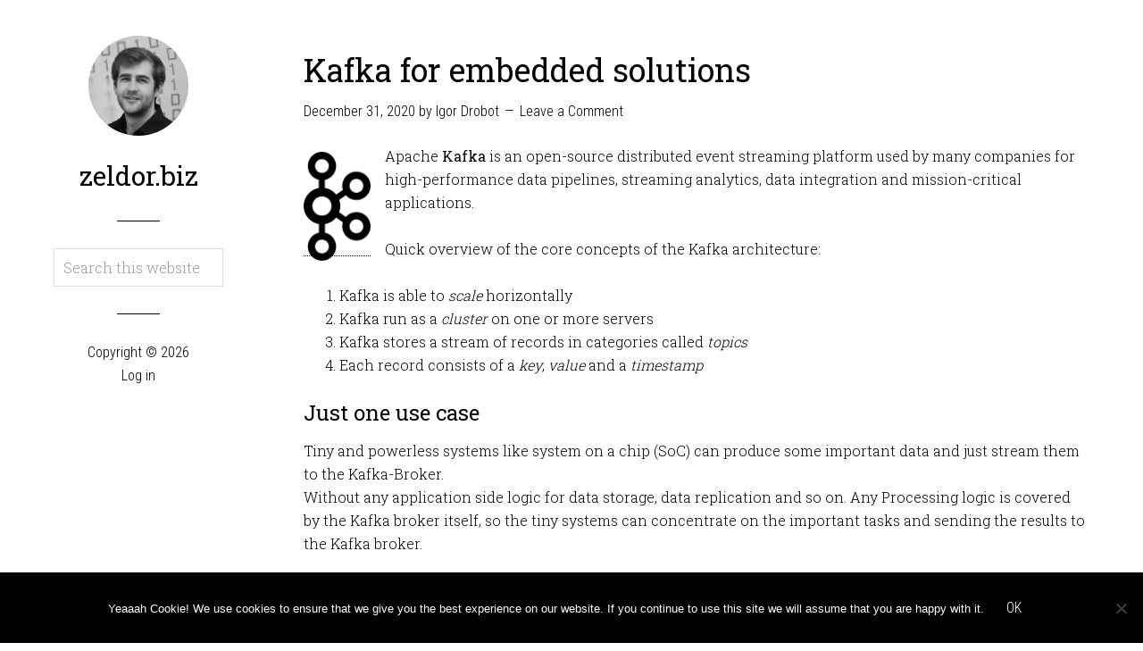

--- FILE ---
content_type: text/html; charset=UTF-8
request_url: https://zeldor.biz/
body_size: 12699
content:
<!DOCTYPE html>
<html lang="en-US">
<head itemscope itemtype="https://schema.org/WebSite">
<meta charset="UTF-8" />
<meta name="description" content="Linux, programming and more" />
<meta name="viewport" content="width=device-width, initial-scale=1" />
<title>zeldor.biz – Linux, programming and more</title>
<meta name='robots' content='max-image-preview:large' />
<link rel='dns-prefetch' href='//fonts.googleapis.com' />
<link rel='dns-prefetch' href='//cdn.openshareweb.com' />
<link rel='dns-prefetch' href='//cdn.shareaholic.net' />
<link rel='dns-prefetch' href='//www.shareaholic.net' />
<link rel='dns-prefetch' href='//analytics.shareaholic.com' />
<link rel='dns-prefetch' href='//recs.shareaholic.com' />
<link rel='dns-prefetch' href='//partner.shareaholic.com' />
<link rel="alternate" type="application/rss+xml" title="zeldor.biz &raquo; Feed" href="https://zeldor.biz/feed/" />
<link rel="alternate" type="application/rss+xml" title="zeldor.biz &raquo; Comments Feed" href="https://zeldor.biz/comments/feed/" />
<link rel="canonical" href="https://zeldor.biz/" />
<!-- Shareaholic - https://www.shareaholic.com -->
<link rel='preload' href='//cdn.shareaholic.net/assets/pub/shareaholic.js' as='script'/>
<script data-no-minify='1' data-cfasync='false'>
_SHR_SETTINGS = {"endpoints":{"local_recs_url":"https:\/\/zeldor.biz\/wp-admin\/admin-ajax.php?action=shareaholic_permalink_related","ajax_url":"https:\/\/zeldor.biz\/wp-admin\/admin-ajax.php","share_counts_url":"https:\/\/zeldor.biz\/wp-admin\/admin-ajax.php?action=shareaholic_share_counts_api"},"site_id":"2b85b31c38e04a1db6e3f4684f6671af"};
</script>
<script data-no-minify='1' data-cfasync='false' src='//cdn.shareaholic.net/assets/pub/shareaholic.js' data-shr-siteid='2b85b31c38e04a1db6e3f4684f6671af' async ></script>

<!-- Shareaholic Content Tags -->
<meta name='shareaholic:site_name' content='zeldor.biz' />
<meta name='shareaholic:language' content='en-US' />
<meta name='shareaholic:article_visibility' content='private' />
<meta name='shareaholic:site_id' content='2b85b31c38e04a1db6e3f4684f6671af' />
<meta name='shareaholic:wp_version' content='9.7.13' />

<!-- Shareaholic Content Tags End -->
<style id='wp-img-auto-sizes-contain-inline-css' type='text/css'>
img:is([sizes=auto i],[sizes^="auto," i]){contain-intrinsic-size:3000px 1500px}
/*# sourceURL=wp-img-auto-sizes-contain-inline-css */
</style>
<link rel='stylesheet' id='wintersong-pro-theme-css' href='https://zeldor.biz/wp-content/themes/wintersong-pro/style.css?ver=1.1' type='text/css' media='all' />
<style id='wp-emoji-styles-inline-css' type='text/css'>

	img.wp-smiley, img.emoji {
		display: inline !important;
		border: none !important;
		box-shadow: none !important;
		height: 1em !important;
		width: 1em !important;
		margin: 0 0.07em !important;
		vertical-align: -0.1em !important;
		background: none !important;
		padding: 0 !important;
	}
/*# sourceURL=wp-emoji-styles-inline-css */
</style>
<link rel='stylesheet' id='wp-block-library-css' href='https://zeldor.biz/wp-includes/css/dist/block-library/style.min.css?ver=6.9' type='text/css' media='all' />
<style id='wp-block-heading-inline-css' type='text/css'>
h1:where(.wp-block-heading).has-background,h2:where(.wp-block-heading).has-background,h3:where(.wp-block-heading).has-background,h4:where(.wp-block-heading).has-background,h5:where(.wp-block-heading).has-background,h6:where(.wp-block-heading).has-background{padding:1.25em 2.375em}h1.has-text-align-left[style*=writing-mode]:where([style*=vertical-lr]),h1.has-text-align-right[style*=writing-mode]:where([style*=vertical-rl]),h2.has-text-align-left[style*=writing-mode]:where([style*=vertical-lr]),h2.has-text-align-right[style*=writing-mode]:where([style*=vertical-rl]),h3.has-text-align-left[style*=writing-mode]:where([style*=vertical-lr]),h3.has-text-align-right[style*=writing-mode]:where([style*=vertical-rl]),h4.has-text-align-left[style*=writing-mode]:where([style*=vertical-lr]),h4.has-text-align-right[style*=writing-mode]:where([style*=vertical-rl]),h5.has-text-align-left[style*=writing-mode]:where([style*=vertical-lr]),h5.has-text-align-right[style*=writing-mode]:where([style*=vertical-rl]),h6.has-text-align-left[style*=writing-mode]:where([style*=vertical-lr]),h6.has-text-align-right[style*=writing-mode]:where([style*=vertical-rl]){rotate:180deg}
/*# sourceURL=https://zeldor.biz/wp-includes/blocks/heading/style.min.css */
</style>
<style id='wp-block-image-inline-css' type='text/css'>
.wp-block-image>a,.wp-block-image>figure>a{display:inline-block}.wp-block-image img{box-sizing:border-box;height:auto;max-width:100%;vertical-align:bottom}@media not (prefers-reduced-motion){.wp-block-image img.hide{visibility:hidden}.wp-block-image img.show{animation:show-content-image .4s}}.wp-block-image[style*=border-radius] img,.wp-block-image[style*=border-radius]>a{border-radius:inherit}.wp-block-image.has-custom-border img{box-sizing:border-box}.wp-block-image.aligncenter{text-align:center}.wp-block-image.alignfull>a,.wp-block-image.alignwide>a{width:100%}.wp-block-image.alignfull img,.wp-block-image.alignwide img{height:auto;width:100%}.wp-block-image .aligncenter,.wp-block-image .alignleft,.wp-block-image .alignright,.wp-block-image.aligncenter,.wp-block-image.alignleft,.wp-block-image.alignright{display:table}.wp-block-image .aligncenter>figcaption,.wp-block-image .alignleft>figcaption,.wp-block-image .alignright>figcaption,.wp-block-image.aligncenter>figcaption,.wp-block-image.alignleft>figcaption,.wp-block-image.alignright>figcaption{caption-side:bottom;display:table-caption}.wp-block-image .alignleft{float:left;margin:.5em 1em .5em 0}.wp-block-image .alignright{float:right;margin:.5em 0 .5em 1em}.wp-block-image .aligncenter{margin-left:auto;margin-right:auto}.wp-block-image :where(figcaption){margin-bottom:1em;margin-top:.5em}.wp-block-image.is-style-circle-mask img{border-radius:9999px}@supports ((-webkit-mask-image:none) or (mask-image:none)) or (-webkit-mask-image:none){.wp-block-image.is-style-circle-mask img{border-radius:0;-webkit-mask-image:url('data:image/svg+xml;utf8,<svg viewBox="0 0 100 100" xmlns="http://www.w3.org/2000/svg"><circle cx="50" cy="50" r="50"/></svg>');mask-image:url('data:image/svg+xml;utf8,<svg viewBox="0 0 100 100" xmlns="http://www.w3.org/2000/svg"><circle cx="50" cy="50" r="50"/></svg>');mask-mode:alpha;-webkit-mask-position:center;mask-position:center;-webkit-mask-repeat:no-repeat;mask-repeat:no-repeat;-webkit-mask-size:contain;mask-size:contain}}:root :where(.wp-block-image.is-style-rounded img,.wp-block-image .is-style-rounded img){border-radius:9999px}.wp-block-image figure{margin:0}.wp-lightbox-container{display:flex;flex-direction:column;position:relative}.wp-lightbox-container img{cursor:zoom-in}.wp-lightbox-container img:hover+button{opacity:1}.wp-lightbox-container button{align-items:center;backdrop-filter:blur(16px) saturate(180%);background-color:#5a5a5a40;border:none;border-radius:4px;cursor:zoom-in;display:flex;height:20px;justify-content:center;opacity:0;padding:0;position:absolute;right:16px;text-align:center;top:16px;width:20px;z-index:100}@media not (prefers-reduced-motion){.wp-lightbox-container button{transition:opacity .2s ease}}.wp-lightbox-container button:focus-visible{outline:3px auto #5a5a5a40;outline:3px auto -webkit-focus-ring-color;outline-offset:3px}.wp-lightbox-container button:hover{cursor:pointer;opacity:1}.wp-lightbox-container button:focus{opacity:1}.wp-lightbox-container button:focus,.wp-lightbox-container button:hover,.wp-lightbox-container button:not(:hover):not(:active):not(.has-background){background-color:#5a5a5a40;border:none}.wp-lightbox-overlay{box-sizing:border-box;cursor:zoom-out;height:100vh;left:0;overflow:hidden;position:fixed;top:0;visibility:hidden;width:100%;z-index:100000}.wp-lightbox-overlay .close-button{align-items:center;cursor:pointer;display:flex;justify-content:center;min-height:40px;min-width:40px;padding:0;position:absolute;right:calc(env(safe-area-inset-right) + 16px);top:calc(env(safe-area-inset-top) + 16px);z-index:5000000}.wp-lightbox-overlay .close-button:focus,.wp-lightbox-overlay .close-button:hover,.wp-lightbox-overlay .close-button:not(:hover):not(:active):not(.has-background){background:none;border:none}.wp-lightbox-overlay .lightbox-image-container{height:var(--wp--lightbox-container-height);left:50%;overflow:hidden;position:absolute;top:50%;transform:translate(-50%,-50%);transform-origin:top left;width:var(--wp--lightbox-container-width);z-index:9999999999}.wp-lightbox-overlay .wp-block-image{align-items:center;box-sizing:border-box;display:flex;height:100%;justify-content:center;margin:0;position:relative;transform-origin:0 0;width:100%;z-index:3000000}.wp-lightbox-overlay .wp-block-image img{height:var(--wp--lightbox-image-height);min-height:var(--wp--lightbox-image-height);min-width:var(--wp--lightbox-image-width);width:var(--wp--lightbox-image-width)}.wp-lightbox-overlay .wp-block-image figcaption{display:none}.wp-lightbox-overlay button{background:none;border:none}.wp-lightbox-overlay .scrim{background-color:#fff;height:100%;opacity:.9;position:absolute;width:100%;z-index:2000000}.wp-lightbox-overlay.active{visibility:visible}@media not (prefers-reduced-motion){.wp-lightbox-overlay.active{animation:turn-on-visibility .25s both}.wp-lightbox-overlay.active img{animation:turn-on-visibility .35s both}.wp-lightbox-overlay.show-closing-animation:not(.active){animation:turn-off-visibility .35s both}.wp-lightbox-overlay.show-closing-animation:not(.active) img{animation:turn-off-visibility .25s both}.wp-lightbox-overlay.zoom.active{animation:none;opacity:1;visibility:visible}.wp-lightbox-overlay.zoom.active .lightbox-image-container{animation:lightbox-zoom-in .4s}.wp-lightbox-overlay.zoom.active .lightbox-image-container img{animation:none}.wp-lightbox-overlay.zoom.active .scrim{animation:turn-on-visibility .4s forwards}.wp-lightbox-overlay.zoom.show-closing-animation:not(.active){animation:none}.wp-lightbox-overlay.zoom.show-closing-animation:not(.active) .lightbox-image-container{animation:lightbox-zoom-out .4s}.wp-lightbox-overlay.zoom.show-closing-animation:not(.active) .lightbox-image-container img{animation:none}.wp-lightbox-overlay.zoom.show-closing-animation:not(.active) .scrim{animation:turn-off-visibility .4s forwards}}@keyframes show-content-image{0%{visibility:hidden}99%{visibility:hidden}to{visibility:visible}}@keyframes turn-on-visibility{0%{opacity:0}to{opacity:1}}@keyframes turn-off-visibility{0%{opacity:1;visibility:visible}99%{opacity:0;visibility:visible}to{opacity:0;visibility:hidden}}@keyframes lightbox-zoom-in{0%{transform:translate(calc((-100vw + var(--wp--lightbox-scrollbar-width))/2 + var(--wp--lightbox-initial-left-position)),calc(-50vh + var(--wp--lightbox-initial-top-position))) scale(var(--wp--lightbox-scale))}to{transform:translate(-50%,-50%) scale(1)}}@keyframes lightbox-zoom-out{0%{transform:translate(-50%,-50%) scale(1);visibility:visible}99%{visibility:visible}to{transform:translate(calc((-100vw + var(--wp--lightbox-scrollbar-width))/2 + var(--wp--lightbox-initial-left-position)),calc(-50vh + var(--wp--lightbox-initial-top-position))) scale(var(--wp--lightbox-scale));visibility:hidden}}
/*# sourceURL=https://zeldor.biz/wp-includes/blocks/image/style.min.css */
</style>
<style id='wp-block-list-inline-css' type='text/css'>
ol,ul{box-sizing:border-box}:root :where(.wp-block-list.has-background){padding:1.25em 2.375em}
/*# sourceURL=https://zeldor.biz/wp-includes/blocks/list/style.min.css */
</style>
<style id='wp-block-paragraph-inline-css' type='text/css'>
.is-small-text{font-size:.875em}.is-regular-text{font-size:1em}.is-large-text{font-size:2.25em}.is-larger-text{font-size:3em}.has-drop-cap:not(:focus):first-letter{float:left;font-size:8.4em;font-style:normal;font-weight:100;line-height:.68;margin:.05em .1em 0 0;text-transform:uppercase}body.rtl .has-drop-cap:not(:focus):first-letter{float:none;margin-left:.1em}p.has-drop-cap.has-background{overflow:hidden}:root :where(p.has-background){padding:1.25em 2.375em}:where(p.has-text-color:not(.has-link-color)) a{color:inherit}p.has-text-align-left[style*="writing-mode:vertical-lr"],p.has-text-align-right[style*="writing-mode:vertical-rl"]{rotate:180deg}
/*# sourceURL=https://zeldor.biz/wp-includes/blocks/paragraph/style.min.css */
</style>
<style id='global-styles-inline-css' type='text/css'>
:root{--wp--preset--aspect-ratio--square: 1;--wp--preset--aspect-ratio--4-3: 4/3;--wp--preset--aspect-ratio--3-4: 3/4;--wp--preset--aspect-ratio--3-2: 3/2;--wp--preset--aspect-ratio--2-3: 2/3;--wp--preset--aspect-ratio--16-9: 16/9;--wp--preset--aspect-ratio--9-16: 9/16;--wp--preset--color--black: #000000;--wp--preset--color--cyan-bluish-gray: #abb8c3;--wp--preset--color--white: #ffffff;--wp--preset--color--pale-pink: #f78da7;--wp--preset--color--vivid-red: #cf2e2e;--wp--preset--color--luminous-vivid-orange: #ff6900;--wp--preset--color--luminous-vivid-amber: #fcb900;--wp--preset--color--light-green-cyan: #7bdcb5;--wp--preset--color--vivid-green-cyan: #00d084;--wp--preset--color--pale-cyan-blue: #8ed1fc;--wp--preset--color--vivid-cyan-blue: #0693e3;--wp--preset--color--vivid-purple: #9b51e0;--wp--preset--gradient--vivid-cyan-blue-to-vivid-purple: linear-gradient(135deg,rgb(6,147,227) 0%,rgb(155,81,224) 100%);--wp--preset--gradient--light-green-cyan-to-vivid-green-cyan: linear-gradient(135deg,rgb(122,220,180) 0%,rgb(0,208,130) 100%);--wp--preset--gradient--luminous-vivid-amber-to-luminous-vivid-orange: linear-gradient(135deg,rgb(252,185,0) 0%,rgb(255,105,0) 100%);--wp--preset--gradient--luminous-vivid-orange-to-vivid-red: linear-gradient(135deg,rgb(255,105,0) 0%,rgb(207,46,46) 100%);--wp--preset--gradient--very-light-gray-to-cyan-bluish-gray: linear-gradient(135deg,rgb(238,238,238) 0%,rgb(169,184,195) 100%);--wp--preset--gradient--cool-to-warm-spectrum: linear-gradient(135deg,rgb(74,234,220) 0%,rgb(151,120,209) 20%,rgb(207,42,186) 40%,rgb(238,44,130) 60%,rgb(251,105,98) 80%,rgb(254,248,76) 100%);--wp--preset--gradient--blush-light-purple: linear-gradient(135deg,rgb(255,206,236) 0%,rgb(152,150,240) 100%);--wp--preset--gradient--blush-bordeaux: linear-gradient(135deg,rgb(254,205,165) 0%,rgb(254,45,45) 50%,rgb(107,0,62) 100%);--wp--preset--gradient--luminous-dusk: linear-gradient(135deg,rgb(255,203,112) 0%,rgb(199,81,192) 50%,rgb(65,88,208) 100%);--wp--preset--gradient--pale-ocean: linear-gradient(135deg,rgb(255,245,203) 0%,rgb(182,227,212) 50%,rgb(51,167,181) 100%);--wp--preset--gradient--electric-grass: linear-gradient(135deg,rgb(202,248,128) 0%,rgb(113,206,126) 100%);--wp--preset--gradient--midnight: linear-gradient(135deg,rgb(2,3,129) 0%,rgb(40,116,252) 100%);--wp--preset--font-size--small: 13px;--wp--preset--font-size--medium: 20px;--wp--preset--font-size--large: 36px;--wp--preset--font-size--x-large: 42px;--wp--preset--spacing--20: 0.44rem;--wp--preset--spacing--30: 0.67rem;--wp--preset--spacing--40: 1rem;--wp--preset--spacing--50: 1.5rem;--wp--preset--spacing--60: 2.25rem;--wp--preset--spacing--70: 3.38rem;--wp--preset--spacing--80: 5.06rem;--wp--preset--shadow--natural: 6px 6px 9px rgba(0, 0, 0, 0.2);--wp--preset--shadow--deep: 12px 12px 50px rgba(0, 0, 0, 0.4);--wp--preset--shadow--sharp: 6px 6px 0px rgba(0, 0, 0, 0.2);--wp--preset--shadow--outlined: 6px 6px 0px -3px rgb(255, 255, 255), 6px 6px rgb(0, 0, 0);--wp--preset--shadow--crisp: 6px 6px 0px rgb(0, 0, 0);}:where(.is-layout-flex){gap: 0.5em;}:where(.is-layout-grid){gap: 0.5em;}body .is-layout-flex{display: flex;}.is-layout-flex{flex-wrap: wrap;align-items: center;}.is-layout-flex > :is(*, div){margin: 0;}body .is-layout-grid{display: grid;}.is-layout-grid > :is(*, div){margin: 0;}:where(.wp-block-columns.is-layout-flex){gap: 2em;}:where(.wp-block-columns.is-layout-grid){gap: 2em;}:where(.wp-block-post-template.is-layout-flex){gap: 1.25em;}:where(.wp-block-post-template.is-layout-grid){gap: 1.25em;}.has-black-color{color: var(--wp--preset--color--black) !important;}.has-cyan-bluish-gray-color{color: var(--wp--preset--color--cyan-bluish-gray) !important;}.has-white-color{color: var(--wp--preset--color--white) !important;}.has-pale-pink-color{color: var(--wp--preset--color--pale-pink) !important;}.has-vivid-red-color{color: var(--wp--preset--color--vivid-red) !important;}.has-luminous-vivid-orange-color{color: var(--wp--preset--color--luminous-vivid-orange) !important;}.has-luminous-vivid-amber-color{color: var(--wp--preset--color--luminous-vivid-amber) !important;}.has-light-green-cyan-color{color: var(--wp--preset--color--light-green-cyan) !important;}.has-vivid-green-cyan-color{color: var(--wp--preset--color--vivid-green-cyan) !important;}.has-pale-cyan-blue-color{color: var(--wp--preset--color--pale-cyan-blue) !important;}.has-vivid-cyan-blue-color{color: var(--wp--preset--color--vivid-cyan-blue) !important;}.has-vivid-purple-color{color: var(--wp--preset--color--vivid-purple) !important;}.has-black-background-color{background-color: var(--wp--preset--color--black) !important;}.has-cyan-bluish-gray-background-color{background-color: var(--wp--preset--color--cyan-bluish-gray) !important;}.has-white-background-color{background-color: var(--wp--preset--color--white) !important;}.has-pale-pink-background-color{background-color: var(--wp--preset--color--pale-pink) !important;}.has-vivid-red-background-color{background-color: var(--wp--preset--color--vivid-red) !important;}.has-luminous-vivid-orange-background-color{background-color: var(--wp--preset--color--luminous-vivid-orange) !important;}.has-luminous-vivid-amber-background-color{background-color: var(--wp--preset--color--luminous-vivid-amber) !important;}.has-light-green-cyan-background-color{background-color: var(--wp--preset--color--light-green-cyan) !important;}.has-vivid-green-cyan-background-color{background-color: var(--wp--preset--color--vivid-green-cyan) !important;}.has-pale-cyan-blue-background-color{background-color: var(--wp--preset--color--pale-cyan-blue) !important;}.has-vivid-cyan-blue-background-color{background-color: var(--wp--preset--color--vivid-cyan-blue) !important;}.has-vivid-purple-background-color{background-color: var(--wp--preset--color--vivid-purple) !important;}.has-black-border-color{border-color: var(--wp--preset--color--black) !important;}.has-cyan-bluish-gray-border-color{border-color: var(--wp--preset--color--cyan-bluish-gray) !important;}.has-white-border-color{border-color: var(--wp--preset--color--white) !important;}.has-pale-pink-border-color{border-color: var(--wp--preset--color--pale-pink) !important;}.has-vivid-red-border-color{border-color: var(--wp--preset--color--vivid-red) !important;}.has-luminous-vivid-orange-border-color{border-color: var(--wp--preset--color--luminous-vivid-orange) !important;}.has-luminous-vivid-amber-border-color{border-color: var(--wp--preset--color--luminous-vivid-amber) !important;}.has-light-green-cyan-border-color{border-color: var(--wp--preset--color--light-green-cyan) !important;}.has-vivid-green-cyan-border-color{border-color: var(--wp--preset--color--vivid-green-cyan) !important;}.has-pale-cyan-blue-border-color{border-color: var(--wp--preset--color--pale-cyan-blue) !important;}.has-vivid-cyan-blue-border-color{border-color: var(--wp--preset--color--vivid-cyan-blue) !important;}.has-vivid-purple-border-color{border-color: var(--wp--preset--color--vivid-purple) !important;}.has-vivid-cyan-blue-to-vivid-purple-gradient-background{background: var(--wp--preset--gradient--vivid-cyan-blue-to-vivid-purple) !important;}.has-light-green-cyan-to-vivid-green-cyan-gradient-background{background: var(--wp--preset--gradient--light-green-cyan-to-vivid-green-cyan) !important;}.has-luminous-vivid-amber-to-luminous-vivid-orange-gradient-background{background: var(--wp--preset--gradient--luminous-vivid-amber-to-luminous-vivid-orange) !important;}.has-luminous-vivid-orange-to-vivid-red-gradient-background{background: var(--wp--preset--gradient--luminous-vivid-orange-to-vivid-red) !important;}.has-very-light-gray-to-cyan-bluish-gray-gradient-background{background: var(--wp--preset--gradient--very-light-gray-to-cyan-bluish-gray) !important;}.has-cool-to-warm-spectrum-gradient-background{background: var(--wp--preset--gradient--cool-to-warm-spectrum) !important;}.has-blush-light-purple-gradient-background{background: var(--wp--preset--gradient--blush-light-purple) !important;}.has-blush-bordeaux-gradient-background{background: var(--wp--preset--gradient--blush-bordeaux) !important;}.has-luminous-dusk-gradient-background{background: var(--wp--preset--gradient--luminous-dusk) !important;}.has-pale-ocean-gradient-background{background: var(--wp--preset--gradient--pale-ocean) !important;}.has-electric-grass-gradient-background{background: var(--wp--preset--gradient--electric-grass) !important;}.has-midnight-gradient-background{background: var(--wp--preset--gradient--midnight) !important;}.has-small-font-size{font-size: var(--wp--preset--font-size--small) !important;}.has-medium-font-size{font-size: var(--wp--preset--font-size--medium) !important;}.has-large-font-size{font-size: var(--wp--preset--font-size--large) !important;}.has-x-large-font-size{font-size: var(--wp--preset--font-size--x-large) !important;}
/*# sourceURL=global-styles-inline-css */
</style>

<style id='classic-theme-styles-inline-css' type='text/css'>
/*! This file is auto-generated */
.wp-block-button__link{color:#fff;background-color:#32373c;border-radius:9999px;box-shadow:none;text-decoration:none;padding:calc(.667em + 2px) calc(1.333em + 2px);font-size:1.125em}.wp-block-file__button{background:#32373c;color:#fff;text-decoration:none}
/*# sourceURL=/wp-includes/css/classic-themes.min.css */
</style>
<link rel='stylesheet' id='cookie-notice-front-css' href='https://zeldor.biz/wp-content/plugins/cookie-notice/css/front.min.css?ver=2.5.11' type='text/css' media='all' />
<link rel='stylesheet' id='wp-syntax-css-css' href='https://zeldor.biz/wp-content/plugins/wp-syntax/css/wp-syntax.css?ver=1.2' type='text/css' media='all' />
<link rel='stylesheet' id='dashicons-css' href='https://zeldor.biz/wp-includes/css/dashicons.min.css?ver=6.9' type='text/css' media='all' />
<link rel='stylesheet' id='google-font-roboto-css' href='//fonts.googleapis.com/css?family=Roboto+Condensed%3A300%7CRoboto+Slab%3A300%2C400&#038;ver=1.1' type='text/css' media='all' />
<link rel='stylesheet' id='tablepress-default-css' href='https://zeldor.biz/wp-content/plugins/tablepress/css/build/default.css?ver=3.2.6' type='text/css' media='all' />
<script type="text/javascript" id="cookie-notice-front-js-before">
/* <![CDATA[ */
var cnArgs = {"ajaxUrl":"https:\/\/zeldor.biz\/wp-admin\/admin-ajax.php","nonce":"537d38e8f3","hideEffect":"fade","position":"bottom","onScroll":false,"onScrollOffset":100,"onClick":false,"cookieName":"cookie_notice_accepted","cookieTime":2592000,"cookieTimeRejected":2592000,"globalCookie":false,"redirection":false,"cache":false,"revokeCookies":false,"revokeCookiesOpt":"automatic"};

//# sourceURL=cookie-notice-front-js-before
/* ]]> */
</script>
<script type="text/javascript" src="https://zeldor.biz/wp-content/plugins/cookie-notice/js/front.min.js?ver=2.5.11" id="cookie-notice-front-js"></script>
<script type="text/javascript" src="https://zeldor.biz/wp-includes/js/jquery/jquery.min.js?ver=3.7.1" id="jquery-core-js"></script>
<script type="text/javascript" src="https://zeldor.biz/wp-includes/js/jquery/jquery-migrate.min.js?ver=3.4.1" id="jquery-migrate-js"></script>
<script type="text/javascript" src="https://zeldor.biz/wp-content/themes/wintersong-pro/js/responsive-menu.js?ver=1.0.0" id="wintersong-responsive-menu-js"></script>
<link rel="https://api.w.org/" href="https://zeldor.biz/wp-json/" /><link rel="EditURI" type="application/rsd+xml" title="RSD" href="https://zeldor.biz/xmlrpc.php?rsd" />
<link rel="icon" href="https://zeldor.biz/wp-content/themes/wintersong-pro/images/favicon.ico" />
<link rel="pingback" href="https://zeldor.biz/xmlrpc.php" />
<link rel="next" href="https://zeldor.biz/page/2/" />
<meta itemprop="name" content="zeldor.biz" />
<meta itemprop="url" content="https://zeldor.biz/" />
<script data-ad-client="ca-pub-1889788664774020" async src="https://pagead2.googlesyndication.com/pagead/js/adsbygoogle.js"></script><style  type="text/css">.site-title a { color: #000000; }</style>
</head>
<body class="home blog wp-theme-genesis wp-child-theme-wintersong-pro cookies-not-set custom-header full-width-content genesis-breadcrumbs-hidden" itemscope itemtype="https://schema.org/WebPage"><div class="site-container"><header class="site-header" itemscope itemtype="https://schema.org/WPHeader"><div class="wrap"><div class="site-avatar"><a href="https://zeldor.biz/"><img alt="" src="https://zeldor.biz/wp-content/uploads/2017/04/cropped-me.jpg" /></a></div><div class="title-area"><h1 class="site-title" itemprop="headline"><a href="https://zeldor.biz/">zeldor.biz</a></h1><p class="site-description" itemprop="description">Linux, programming and more</p></div><div class="widget-area header-widget-area"><section id="search-4" class="widget widget_search"><div class="widget-wrap"><form class="search-form" method="get" action="https://zeldor.biz/" role="search" itemprop="potentialAction" itemscope itemtype="https://schema.org/SearchAction"><input class="search-form-input" type="search" name="s" id="searchform-1" placeholder="Search this website" itemprop="query-input"><input class="search-form-submit" type="submit" value="Search"><meta content="https://zeldor.biz/?s={s}" itemprop="target"></form></div></section>
</div><footer class="site-footer" itemscope itemtype="https://schema.org/WPFooter"><div class="wrap"><p>Copyright &#xA9;&nbsp;2026 <br>
<a href="https://zeldor.biz/wp-login.php">Log in</a></p></div></footer></div></header><div class="site-inner"><div class="content-sidebar-wrap"><main class="content"><article class="post-37362 post type-post status-publish format-standard category-linux-2 tag-debian tag-kafka tag-streaming entry" aria-label="Kafka for embedded solutions" itemscope itemtype="https://schema.org/CreativeWork"><header class="entry-header"><h2 class="entry-title" itemprop="headline"><a class="entry-title-link" rel="bookmark" href="https://zeldor.biz/2020/12/kafka-for-embedded-solutions/">Kafka for embedded solutions</a></h2>
<p class="entry-meta"><time class="entry-time" itemprop="datePublished" datetime="2020-12-31T16:04:28+01:00">December 31, 2020</time> by <span class="entry-author" itemprop="author" itemscope itemtype="https://schema.org/Person"><a href="https://zeldor.biz/author/admin/" class="entry-author-link" rel="author" itemprop="url"><span class="entry-author-name" itemprop="name">Igor Drobot</span></a></span> <span class="entry-comments-link"><a href="https://zeldor.biz/2020/12/kafka-for-embedded-solutions/#respond">Leave a Comment</a></span> </p></header><div class="entry-content" itemprop="text"><div style='display:none;' class='shareaholic-canvas' data-app='share_buttons' data-title='Kafka for embedded solutions' data-link='https://zeldor.biz/2020/12/kafka-for-embedded-solutions/' data-app-id-name='index_above_content'></div>
<div class="wp-block-image"><figure class="alignleft size-large is-resized"><a href="https://zeldor.biz/wp-content/uploads/2020/12/kafka_logo.png"><img decoding="async" src="https://zeldor.biz/wp-content/uploads/2020/12/kafka_logo.png" alt="" class="wp-image-37363" width="75" height="122"/></a></figure></div>



<p>Apache <strong>Kafka</strong> is an open-source distributed event streaming platform used by many companies for high-performance data pipelines, streaming analytics, data integration and mission-critical applications.</p>



<p></p>



<p>Quick overview of the core concepts of the Kafka architecture:</p>



<ol class="wp-block-list"><li>Kafka is able to <em>scale</em> horizontally</li><li>Kafka run as a <em>cluster</em> on one or more servers</li><li>Kafka stores a stream of records in categories called <em>topics</em></li><li>Each record consists of a <em>key</em>, <em>value</em> and a <em>timestamp</em></li></ol>



<h3 class="wp-block-heading">Just one use case</h3>



<p>Tiny and powerless systems like system on a chip (SoC) can produce some important data and just stream them to the Kafka-Broker. <br />Without any application side logic for data storage, data replication and so on. Any Processing logic is covered by the Kafka broker itself, so the tiny systems can concentrate on the important tasks and sending the results to the Kafka broker.</p>



 <a href="https://zeldor.biz/2020/12/kafka-for-embedded-solutions/#more-37362" class="more-link">[Read more&#8230;]</a><div style='display:none;' class='shareaholic-canvas' data-app='share_buttons' data-title='Kafka for embedded solutions' data-link='https://zeldor.biz/2020/12/kafka-for-embedded-solutions/' data-app-id-name='index_below_content'></div></div><footer class="entry-footer"><p class="entry-meta"><span class="entry-categories">Filed Under: <a href="https://zeldor.biz/category/linux-2/" rel="category tag">Linux</a></span> <span class="entry-tags">Tagged With: <a href="https://zeldor.biz/tag/debian/" rel="tag">Debian</a>, <a href="https://zeldor.biz/tag/kafka/" rel="tag">Kafka</a>, <a href="https://zeldor.biz/tag/streaming/" rel="tag">Streaming</a></span></p></footer></article><article class="post-37321 post type-post status-publish format-standard category-linux-2 entry" aria-label="Mastering SELinux" itemscope itemtype="https://schema.org/CreativeWork"><header class="entry-header"><h2 class="entry-title" itemprop="headline"><a class="entry-title-link" rel="bookmark" href="https://zeldor.biz/2020/12/mastering-selinux/">Mastering SELinux</a></h2>
<p class="entry-meta"><time class="entry-time" itemprop="datePublished" datetime="2020-12-26T07:00:00+01:00">December 26, 2020</time> by <span class="entry-author" itemprop="author" itemscope itemtype="https://schema.org/Person"><a href="https://zeldor.biz/author/admin/" class="entry-author-link" rel="author" itemprop="url"><span class="entry-author-name" itemprop="name">Igor Drobot</span></a></span> <span class="entry-comments-link"><a href="https://zeldor.biz/2020/12/mastering-selinux/#respond">Leave a Comment</a></span> </p></header><div class="entry-content" itemprop="text"><div style='display:none;' class='shareaholic-canvas' data-app='share_buttons' data-title='Mastering SELinux' data-link='https://zeldor.biz/2020/12/mastering-selinux/' data-app-id-name='index_above_content'></div>
<div class="wp-block-image"><figure class="alignleft size-large"><a href="https://zeldor.biz/wp-content/uploads/2020/12/SELinux.png"><img loading="lazy" decoding="async" width="125" height="125" src="https://zeldor.biz/wp-content/uploads/2020/12/SELinux.png" alt="" class="wp-image-37326"/></a></figure></div>



<p><strong>Security</strong>&#8211;<strong>Enhanced</strong> <strong>Linux</strong> (<em>SELinux</em>) is a Linux kernel security module that provides a mechanism for supporting access control security policies, including mandatory access controls (MAC).</p>



<p></p>



<p>Originally the <strong>SELinux</strong> implementation was done by a three letters organisation, not IBM..</p>



<p>The NSA, the original primary developer of SELinux, released the first version to the open source development community under the GNU GPL. now. By default SELinux is activated on CentOS and RedHat systems.</p>



 <a href="https://zeldor.biz/2020/12/mastering-selinux/#more-37321" class="more-link">[Read more&#8230;]</a><div style='display:none;' class='shareaholic-canvas' data-app='share_buttons' data-title='Mastering SELinux' data-link='https://zeldor.biz/2020/12/mastering-selinux/' data-app-id-name='index_below_content'></div></div><footer class="entry-footer"><p class="entry-meta"><span class="entry-categories">Filed Under: <a href="https://zeldor.biz/category/linux-2/" rel="category tag">Linux</a></span> </p></footer></article><article class="post-15501 post type-post status-publish format-standard category-linux-2 tag-mariadb tag-migrate-mysql-user tag-mysql tag-sql entry" aria-label="Migrate MySQL users" itemscope itemtype="https://schema.org/CreativeWork"><header class="entry-header"><h2 class="entry-title" itemprop="headline"><a class="entry-title-link" rel="bookmark" href="https://zeldor.biz/2020/12/migrate-mysql-users/">Migrate MySQL users</a></h2>
<p class="entry-meta"><time class="entry-time" itemprop="datePublished" datetime="2020-12-24T01:10:36+01:00">December 24, 2020</time> by <span class="entry-author" itemprop="author" itemscope itemtype="https://schema.org/Person"><a href="https://zeldor.biz/author/admin/" class="entry-author-link" rel="author" itemprop="url"><span class="entry-author-name" itemprop="name">Igor Drobot</span></a></span> <span class="entry-comments-link"><a href="https://zeldor.biz/2020/12/migrate-mysql-users/#respond">Leave a Comment</a></span> </p></header><div class="entry-content" itemprop="text"><div style='display:none;' class='shareaholic-canvas' data-app='share_buttons' data-title='Migrate MySQL users' data-link='https://zeldor.biz/2020/12/migrate-mysql-users/' data-app-id-name='index_above_content'></div>
<div class="wp-block-image"><figure class="alignleft"><a href="https://zeldor.biz/2020/12/migrate-mysql-users/mysql_user/" rel="attachment wp-att-15541"><img loading="lazy" decoding="async" width="150" height="98" src="https://zeldor.biz/wp-content/uploads/2016/12/MySQL_User-150x98.png" alt="" class="wp-image-15541"/></a></figure></div>



<p>Following line will query all mysql user with their grants and print the creation statements for them.</p>



<p>By copy pasting or by filling a SQL-file, you can easily migrate all MySQL-user to a new mysql or mariaDB instance. </p>


<div class="wp-block-syntaxhighlighter-code "><pre class="brush: bash; title: ; notranslate" title="">
mysql -u root -p&quot;YOUR_PW&quot; -Ne &quot;select distinct concat( \&quot;SHOW GRANTS FOR &#039;\&quot;,user,\&quot;&#039;@&#039;\&quot;,host,\&quot;&#039;;\&quot; ) from mysql.user;&quot; mysql | \
mysql -u root -p&quot;YOUR_PW&quot;| \
sed &#039;s/\(GRANT .*\)/\1;/;s/^\(Grants for .*\)/## \1 ##/;/##/{x;p;x;}&#039;
</pre></div><div style='display:none;' class='shareaholic-canvas' data-app='share_buttons' data-title='Migrate MySQL users' data-link='https://zeldor.biz/2020/12/migrate-mysql-users/' data-app-id-name='index_below_content'></div></div><footer class="entry-footer"><p class="entry-meta"><span class="entry-categories">Filed Under: <a href="https://zeldor.biz/category/linux-2/" rel="category tag">Linux</a></span> <span class="entry-tags">Tagged With: <a href="https://zeldor.biz/tag/mariadb/" rel="tag">MariaDB</a>, <a href="https://zeldor.biz/tag/migrate-mysql-user/" rel="tag">Migrate MySQL User</a>, <a href="https://zeldor.biz/tag/mysql/" rel="tag">MySQL</a>, <a href="https://zeldor.biz/tag/sql/" rel="tag">SQL</a></span></p></footer></article><article class="post-8258 post type-post status-publish format-standard category-linux-2 category-mysql tag-debian tag-mysql tag-mysql-replication tag-mysql-slave entry" aria-label="MySQL/MariaDB replication" itemscope itemtype="https://schema.org/CreativeWork"><header class="entry-header"><h2 class="entry-title" itemprop="headline"><a class="entry-title-link" rel="bookmark" href="https://zeldor.biz/2020/12/mysql-mariadb-replication/">MySQL/MariaDB replication</a></h2>
<p class="entry-meta"><time class="entry-time" itemprop="datePublished" datetime="2020-12-24T01:02:35+01:00">December 24, 2020</time> by <span class="entry-author" itemprop="author" itemscope itemtype="https://schema.org/Person"><a href="https://zeldor.biz/author/admin/" class="entry-author-link" rel="author" itemprop="url"><span class="entry-author-name" itemprop="name">Igor Drobot</span></a></span> <span class="entry-comments-link"><a href="https://zeldor.biz/2020/12/mysql-mariadb-replication/#respond">Leave a Comment</a></span> </p></header><div class="entry-content" itemprop="text"><div style='display:none;' class='shareaholic-canvas' data-app='share_buttons' data-title='MySQL/MariaDB replication' data-link='https://zeldor.biz/2020/12/mysql-mariadb-replication/' data-app-id-name='index_above_content'></div>
<div class="wp-block-image"><figure class="alignleft size-large"><a href="https://zeldor.biz/wp-content/uploads/2020/12/master-slave-replication.png"><img loading="lazy" decoding="async" width="450" height="206" src="https://zeldor.biz/wp-content/uploads/2020/12/master-slave-replication.png" alt="mysql-replication" class="wp-image-37315"/></a></figure></div>



<p></p>



<p></p>



<p>MySQL-Replication could be a kind of load balancing for querieng applications or active failover/backup node which has the same data.</p>



<p>Also for common heavy loaded scenarios, where the primary write-queries are going to the master node and all read-queries are running against the slave node.</p>



 <a href="https://zeldor.biz/2020/12/mysql-mariadb-replication/#more-8258" class="more-link">[Read more&#8230;]</a><div style='display:none;' class='shareaholic-canvas' data-app='share_buttons' data-title='MySQL/MariaDB replication' data-link='https://zeldor.biz/2020/12/mysql-mariadb-replication/' data-app-id-name='index_below_content'></div></div><footer class="entry-footer"><p class="entry-meta"><span class="entry-categories">Filed Under: <a href="https://zeldor.biz/category/linux-2/" rel="category tag">Linux</a>, <a href="https://zeldor.biz/category/linux-2/mysql/" rel="category tag">MySQL</a></span> <span class="entry-tags">Tagged With: <a href="https://zeldor.biz/tag/debian/" rel="tag">Debian</a>, <a href="https://zeldor.biz/tag/mysql/" rel="tag">MySQL</a>, <a href="https://zeldor.biz/tag/mysql-replication/" rel="tag">MySQL replication</a>, <a href="https://zeldor.biz/tag/mysql-slave/" rel="tag">MySQL slave</a></span></p></footer></article><article class="post-33421 post type-post status-publish format-standard category-linux-2 tag-backup tag-rsync entry" aria-label="Diff two directories in Linux" itemscope itemtype="https://schema.org/CreativeWork"><header class="entry-header"><h2 class="entry-title" itemprop="headline"><a class="entry-title-link" rel="bookmark" href="https://zeldor.biz/2020/12/diff-two-directories-in-linux/">Diff two directories in Linux</a></h2>
<p class="entry-meta"><time class="entry-time" itemprop="datePublished" datetime="2020-12-23T22:27:54+01:00">December 23, 2020</time> by <span class="entry-author" itemprop="author" itemscope itemtype="https://schema.org/Person"><a href="https://zeldor.biz/author/admin/" class="entry-author-link" rel="author" itemprop="url"><span class="entry-author-name" itemprop="name">Igor Drobot</span></a></span> <span class="entry-comments-link"><a href="https://zeldor.biz/2020/12/diff-two-directories-in-linux/#respond">Leave a Comment</a></span> </p></header><div class="entry-content" itemprop="text"><div style='display:none;' class='shareaholic-canvas' data-app='share_buttons' data-title='Diff two directories in Linux' data-link='https://zeldor.biz/2020/12/diff-two-directories-in-linux/' data-app-id-name='index_above_content'></div>
<p>For a couple of Linux/Unix systems I run daily backup over rsync. <br />The filesets are nearly static, so the the backup duration is nearly identical each day. Between 22 and 30 minutes for 21-systems. But there are also days, with a longer backup durations.</p>



<figure class="wp-block-image size-large is-resized"><img loading="lazy" decoding="async" src="https://zeldor.biz/wp-content/uploads/2020/04/backup_duration-940x481.png" alt="" class="wp-image-33481" width="467" height="238" srcset="https://zeldor.biz/wp-content/uploads/2020/04/backup_duration-940x481.png 940w, https://zeldor.biz/wp-content/uploads/2020/04/backup_duration-580x297.png 580w, https://zeldor.biz/wp-content/uploads/2020/04/backup_duration-768x393.png 768w, https://zeldor.biz/wp-content/uploads/2020/04/backup_duration-640x327.png 640w, https://zeldor.biz/wp-content/uploads/2020/04/backup_duration.png 1244w" sizes="auto, (max-width: 467px) 100vw, 467px" /></figure>



 <a href="https://zeldor.biz/2020/12/diff-two-directories-in-linux/#more-33421" class="more-link">[Read more&#8230;]</a><div style='display:none;' class='shareaholic-canvas' data-app='share_buttons' data-title='Diff two directories in Linux' data-link='https://zeldor.biz/2020/12/diff-two-directories-in-linux/' data-app-id-name='index_below_content'></div></div><footer class="entry-footer"><p class="entry-meta"><span class="entry-categories">Filed Under: <a href="https://zeldor.biz/category/linux-2/" rel="category tag">Linux</a></span> <span class="entry-tags">Tagged With: <a href="https://zeldor.biz/tag/backup/" rel="tag">backup</a>, <a href="https://zeldor.biz/tag/rsync/" rel="tag">rsync</a></span></p></footer></article><div class="archive-pagination pagination"><ul><li class="active" ><a href="https://zeldor.biz/" aria-current="page">1</a></li>
<li><a href="https://zeldor.biz/page/2/">2</a></li>
<li><a href="https://zeldor.biz/page/3/">3</a></li>
<li class="pagination-omission">&#x02026;</li> 
<li><a href="https://zeldor.biz/page/74/">74</a></li>
<li class="pagination-next"><a href="https://zeldor.biz/page/2/" >Next Page &#x000BB;</a></li>
</ul></div>
</main></div></div></div><script type="speculationrules">
{"prefetch":[{"source":"document","where":{"and":[{"href_matches":"/*"},{"not":{"href_matches":["/wp-*.php","/wp-admin/*","/wp-content/uploads/*","/wp-content/*","/wp-content/plugins/*","/wp-content/themes/wintersong-pro/*","/wp-content/themes/genesis/*","/*\\?(.+)"]}},{"not":{"selector_matches":"a[rel~=\"nofollow\"]"}},{"not":{"selector_matches":".no-prefetch, .no-prefetch a"}}]},"eagerness":"conservative"}]}
</script>
<script type="text/javascript" src="https://zeldor.biz/wp-content/plugins/syntaxhighlighter/syntaxhighlighter3/scripts/shCore.js?ver=3.0.9b" id="syntaxhighlighter-core-js"></script>
<script type="text/javascript" src="https://zeldor.biz/wp-content/plugins/syntaxhighlighter/syntaxhighlighter3/scripts/shBrushBash.js?ver=3.0.9b" id="syntaxhighlighter-brush-bash-js"></script>
<script type='text/javascript'>
	(function(){
		var corecss = document.createElement('link');
		var themecss = document.createElement('link');
		var corecssurl = "https://zeldor.biz/wp-content/plugins/syntaxhighlighter/syntaxhighlighter3/styles/shCore.css?ver=3.0.9b";
		if ( corecss.setAttribute ) {
				corecss.setAttribute( "rel", "stylesheet" );
				corecss.setAttribute( "type", "text/css" );
				corecss.setAttribute( "href", corecssurl );
		} else {
				corecss.rel = "stylesheet";
				corecss.href = corecssurl;
		}
		document.head.appendChild( corecss );
		var themecssurl = "https://zeldor.biz/wp-content/plugins/syntaxhighlighter/syntaxhighlighter3/styles/shThemeEclipse.css?ver=3.0.9b";
		if ( themecss.setAttribute ) {
				themecss.setAttribute( "rel", "stylesheet" );
				themecss.setAttribute( "type", "text/css" );
				themecss.setAttribute( "href", themecssurl );
		} else {
				themecss.rel = "stylesheet";
				themecss.href = themecssurl;
		}
		document.head.appendChild( themecss );
	})();
	SyntaxHighlighter.config.strings.expandSource = '+ expand source';
	SyntaxHighlighter.config.strings.help = '?';
	SyntaxHighlighter.config.strings.alert = 'SyntaxHighlighter\n\n';
	SyntaxHighlighter.config.strings.noBrush = 'Can\'t find brush for: ';
	SyntaxHighlighter.config.strings.brushNotHtmlScript = 'Brush wasn\'t configured for html-script option: ';
	SyntaxHighlighter.defaults['pad-line-numbers'] = false;
	SyntaxHighlighter.defaults['toolbar'] = false;
	SyntaxHighlighter.all();

	// Infinite scroll support
	if ( typeof( jQuery ) !== 'undefined' ) {
		jQuery( function( $ ) {
			$( document.body ).on( 'post-load', function() {
				SyntaxHighlighter.highlight();
			} );
		} );
	}
</script>
<script type="text/javascript" src="https://zeldor.biz/wp-content/plugins/wp-syntax/js/wp-syntax.js?ver=1.2" id="wp-syntax-js-js"></script>
<script id="wp-emoji-settings" type="application/json">
{"baseUrl":"https://s.w.org/images/core/emoji/17.0.2/72x72/","ext":".png","svgUrl":"https://s.w.org/images/core/emoji/17.0.2/svg/","svgExt":".svg","source":{"concatemoji":"https://zeldor.biz/wp-includes/js/wp-emoji-release.min.js?ver=6.9"}}
</script>
<script type="module">
/* <![CDATA[ */
/*! This file is auto-generated */
const a=JSON.parse(document.getElementById("wp-emoji-settings").textContent),o=(window._wpemojiSettings=a,"wpEmojiSettingsSupports"),s=["flag","emoji"];function i(e){try{var t={supportTests:e,timestamp:(new Date).valueOf()};sessionStorage.setItem(o,JSON.stringify(t))}catch(e){}}function c(e,t,n){e.clearRect(0,0,e.canvas.width,e.canvas.height),e.fillText(t,0,0);t=new Uint32Array(e.getImageData(0,0,e.canvas.width,e.canvas.height).data);e.clearRect(0,0,e.canvas.width,e.canvas.height),e.fillText(n,0,0);const a=new Uint32Array(e.getImageData(0,0,e.canvas.width,e.canvas.height).data);return t.every((e,t)=>e===a[t])}function p(e,t){e.clearRect(0,0,e.canvas.width,e.canvas.height),e.fillText(t,0,0);var n=e.getImageData(16,16,1,1);for(let e=0;e<n.data.length;e++)if(0!==n.data[e])return!1;return!0}function u(e,t,n,a){switch(t){case"flag":return n(e,"\ud83c\udff3\ufe0f\u200d\u26a7\ufe0f","\ud83c\udff3\ufe0f\u200b\u26a7\ufe0f")?!1:!n(e,"\ud83c\udde8\ud83c\uddf6","\ud83c\udde8\u200b\ud83c\uddf6")&&!n(e,"\ud83c\udff4\udb40\udc67\udb40\udc62\udb40\udc65\udb40\udc6e\udb40\udc67\udb40\udc7f","\ud83c\udff4\u200b\udb40\udc67\u200b\udb40\udc62\u200b\udb40\udc65\u200b\udb40\udc6e\u200b\udb40\udc67\u200b\udb40\udc7f");case"emoji":return!a(e,"\ud83e\u1fac8")}return!1}function f(e,t,n,a){let r;const o=(r="undefined"!=typeof WorkerGlobalScope&&self instanceof WorkerGlobalScope?new OffscreenCanvas(300,150):document.createElement("canvas")).getContext("2d",{willReadFrequently:!0}),s=(o.textBaseline="top",o.font="600 32px Arial",{});return e.forEach(e=>{s[e]=t(o,e,n,a)}),s}function r(e){var t=document.createElement("script");t.src=e,t.defer=!0,document.head.appendChild(t)}a.supports={everything:!0,everythingExceptFlag:!0},new Promise(t=>{let n=function(){try{var e=JSON.parse(sessionStorage.getItem(o));if("object"==typeof e&&"number"==typeof e.timestamp&&(new Date).valueOf()<e.timestamp+604800&&"object"==typeof e.supportTests)return e.supportTests}catch(e){}return null}();if(!n){if("undefined"!=typeof Worker&&"undefined"!=typeof OffscreenCanvas&&"undefined"!=typeof URL&&URL.createObjectURL&&"undefined"!=typeof Blob)try{var e="postMessage("+f.toString()+"("+[JSON.stringify(s),u.toString(),c.toString(),p.toString()].join(",")+"));",a=new Blob([e],{type:"text/javascript"});const r=new Worker(URL.createObjectURL(a),{name:"wpTestEmojiSupports"});return void(r.onmessage=e=>{i(n=e.data),r.terminate(),t(n)})}catch(e){}i(n=f(s,u,c,p))}t(n)}).then(e=>{for(const n in e)a.supports[n]=e[n],a.supports.everything=a.supports.everything&&a.supports[n],"flag"!==n&&(a.supports.everythingExceptFlag=a.supports.everythingExceptFlag&&a.supports[n]);var t;a.supports.everythingExceptFlag=a.supports.everythingExceptFlag&&!a.supports.flag,a.supports.everything||((t=a.source||{}).concatemoji?r(t.concatemoji):t.wpemoji&&t.twemoji&&(r(t.twemoji),r(t.wpemoji)))});
//# sourceURL=https://zeldor.biz/wp-includes/js/wp-emoji-loader.min.js
/* ]]> */
</script>

		<!-- Cookie Notice plugin v2.5.11 by Hu-manity.co https://hu-manity.co/ -->
		<div id="cookie-notice" role="dialog" class="cookie-notice-hidden cookie-revoke-hidden cn-position-bottom" aria-label="Cookie Notice" style="background-color: rgba(0,0,0,1);"><div class="cookie-notice-container" style="color: #fff"><span id="cn-notice-text" class="cn-text-container">Yeaaah Cookie! We use cookies to ensure that we give you the best experience on our website. If you continue to use this site we will assume that you are happy with it.</span><span id="cn-notice-buttons" class="cn-buttons-container"><button id="cn-accept-cookie" data-cookie-set="accept" class="cn-set-cookie cn-button cn-button-custom button" aria-label="Ok">Ok</button></span><button type="button" id="cn-close-notice" data-cookie-set="accept" class="cn-close-icon" aria-label="No"></button></div>
			
		</div>
		<!-- / Cookie Notice plugin --></body></html>


--- FILE ---
content_type: text/html; charset=utf-8
request_url: https://www.google.com/recaptcha/api2/aframe
body_size: 266
content:
<!DOCTYPE HTML><html><head><meta http-equiv="content-type" content="text/html; charset=UTF-8"></head><body><script nonce="FeUfOcS1BHNEe_eGZWyg3A">/** Anti-fraud and anti-abuse applications only. See google.com/recaptcha */ try{var clients={'sodar':'https://pagead2.googlesyndication.com/pagead/sodar?'};window.addEventListener("message",function(a){try{if(a.source===window.parent){var b=JSON.parse(a.data);var c=clients[b['id']];if(c){var d=document.createElement('img');d.src=c+b['params']+'&rc='+(localStorage.getItem("rc::a")?sessionStorage.getItem("rc::b"):"");window.document.body.appendChild(d);sessionStorage.setItem("rc::e",parseInt(sessionStorage.getItem("rc::e")||0)+1);localStorage.setItem("rc::h",'1770003233171');}}}catch(b){}});window.parent.postMessage("_grecaptcha_ready", "*");}catch(b){}</script></body></html>